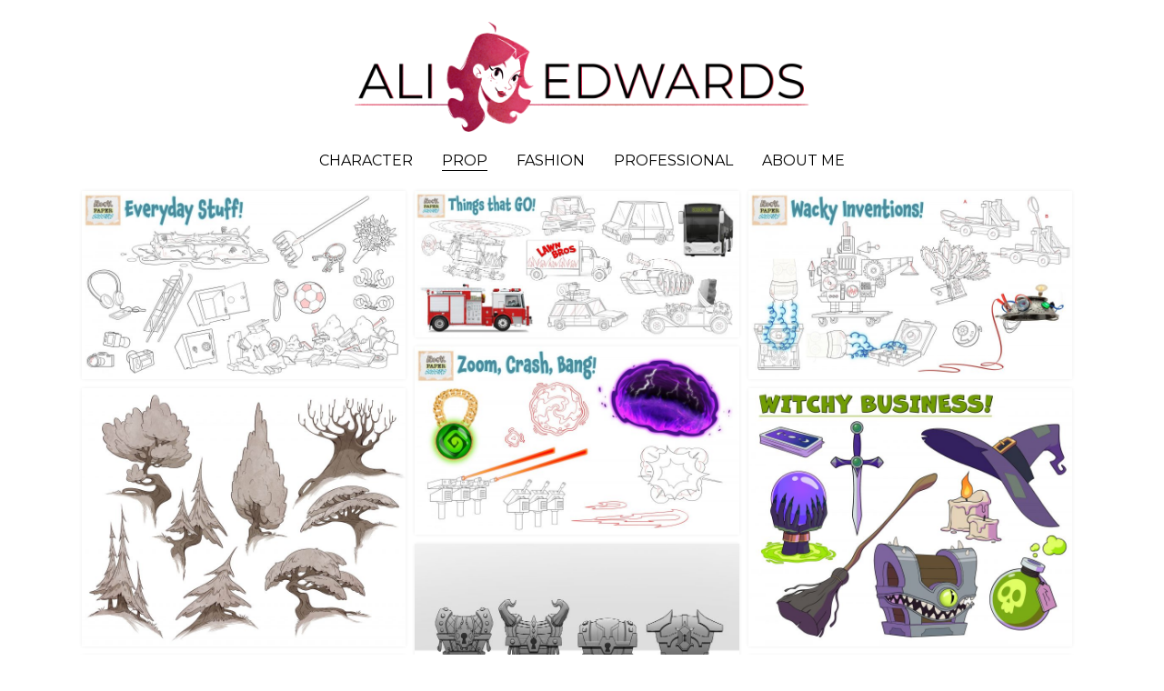

--- FILE ---
content_type: text/html; charset=UTF-8
request_url: https://aliedwards.net/category/prop/
body_size: 6428
content:
 <!DOCTYPE html>
<html lang="en">
	<head>
		<meta charset="UTF-8" />
		<meta http-equiv="X-UA-Compatible" content="IE=edge">
		<meta name="viewport" content="width=device-width, initial-scale=1.0">

		<title>Prop Archives - Ali Edwards</title>
		<link rel="profile" href="http://gmpg.org/xfn/11">
		<link rel="pingback" href="https://aliedwards.net/xmlrpc.php">
		<link href="https://fonts.googleapis.com/css?family=Montserrat:200,400,900" rel="stylesheet">
	  	<link rel="stylesheet" href="https://maxcdn.bootstrapcdn.com/bootstrap/4.0.0/css/bootstrap.min.css">
	    <link rel="stylesheet" href="https://cdnjs.cloudflare.com/ajax/libs/animate.css/3.5.2/animate.min.css">
		<link rel="stylesheet" href="https://cdnjs.cloudflare.com/ajax/libs/fancybox/3.3.0/jquery.fancybox.min.css" />
		<link href="https://aliedwards.net/wp-content/themes/ali/style.css?v=1" rel="stylesheet">
				<meta name='robots' content='index, follow, max-image-preview:large, max-snippet:-1, max-video-preview:-1' />

	<!-- This site is optimized with the Yoast SEO plugin v23.5 - https://yoast.com/wordpress/plugins/seo/ -->
	<link rel="canonical" href="https://aliedwards.net/category/prop/" />
	<meta property="og:locale" content="en_US" />
	<meta property="og:type" content="article" />
	<meta property="og:title" content="Prop Archives - Ali Edwards" />
	<meta property="og:url" content="https://aliedwards.net/category/prop/" />
	<meta property="og:site_name" content="Ali Edwards" />
	<meta name="twitter:card" content="summary_large_image" />
	<script type="application/ld+json" class="yoast-schema-graph">{"@context":"https://schema.org","@graph":[{"@type":"CollectionPage","@id":"https://aliedwards.net/category/prop/","url":"https://aliedwards.net/category/prop/","name":"Prop Archives - Ali Edwards","isPartOf":{"@id":"https://aliedwards.net/#website"},"primaryImageOfPage":{"@id":"https://aliedwards.net/category/prop/#primaryimage"},"image":{"@id":"https://aliedwards.net/category/prop/#primaryimage"},"thumbnailUrl":"https://aliedwards.net/wp-content/uploads/2024/11/Stuff_v01-copy-scaled-1.jpg","breadcrumb":{"@id":"https://aliedwards.net/category/prop/#breadcrumb"},"inLanguage":"en-US"},{"@type":"ImageObject","inLanguage":"en-US","@id":"https://aliedwards.net/category/prop/#primaryimage","url":"https://aliedwards.net/wp-content/uploads/2024/11/Stuff_v01-copy-scaled-1.jpg","contentUrl":"https://aliedwards.net/wp-content/uploads/2024/11/Stuff_v01-copy-scaled-1.jpg","width":2560,"height":1487},{"@type":"BreadcrumbList","@id":"https://aliedwards.net/category/prop/#breadcrumb","itemListElement":[{"@type":"ListItem","position":1,"name":"Home","item":"https://aliedwards.net/"},{"@type":"ListItem","position":2,"name":"Prop"}]},{"@type":"WebSite","@id":"https://aliedwards.net/#website","url":"https://aliedwards.net/","name":"Ali Edwards","description":"The portfolio of Ali Edwards","publisher":{"@id":"https://aliedwards.net/#/schema/person/10dd9dc5bff8054b261d2540f367859a"},"potentialAction":[{"@type":"SearchAction","target":{"@type":"EntryPoint","urlTemplate":"https://aliedwards.net/?s={search_term_string}"},"query-input":{"@type":"PropertyValueSpecification","valueRequired":true,"valueName":"search_term_string"}}],"inLanguage":"en-US"},{"@type":["Person","Organization"],"@id":"https://aliedwards.net/#/schema/person/10dd9dc5bff8054b261d2540f367859a","name":"Alicia Edwards","image":{"@type":"ImageObject","inLanguage":"en-US","@id":"https://aliedwards.net/#/schema/person/image/","url":"https://secure.gravatar.com/avatar/47b478cd5b4461781c0d8f15a8253802?s=96&d=mm&r=g","contentUrl":"https://secure.gravatar.com/avatar/47b478cd5b4461781c0d8f15a8253802?s=96&d=mm&r=g","caption":"Alicia Edwards"},"logo":{"@id":"https://aliedwards.net/#/schema/person/image/"}}]}</script>
	<!-- / Yoast SEO plugin. -->


<link rel="alternate" type="application/rss+xml" title="Ali Edwards &raquo; Prop Category Feed" href="https://aliedwards.net/category/prop/feed/" />
<script type="text/javascript">
/* <![CDATA[ */
window._wpemojiSettings = {"baseUrl":"https:\/\/s.w.org\/images\/core\/emoji\/14.0.0\/72x72\/","ext":".png","svgUrl":"https:\/\/s.w.org\/images\/core\/emoji\/14.0.0\/svg\/","svgExt":".svg","source":{"concatemoji":"https:\/\/aliedwards.net\/wp-includes\/js\/wp-emoji-release.min.js?ver=6.4.7"}};
/*! This file is auto-generated */
!function(i,n){var o,s,e;function c(e){try{var t={supportTests:e,timestamp:(new Date).valueOf()};sessionStorage.setItem(o,JSON.stringify(t))}catch(e){}}function p(e,t,n){e.clearRect(0,0,e.canvas.width,e.canvas.height),e.fillText(t,0,0);var t=new Uint32Array(e.getImageData(0,0,e.canvas.width,e.canvas.height).data),r=(e.clearRect(0,0,e.canvas.width,e.canvas.height),e.fillText(n,0,0),new Uint32Array(e.getImageData(0,0,e.canvas.width,e.canvas.height).data));return t.every(function(e,t){return e===r[t]})}function u(e,t,n){switch(t){case"flag":return n(e,"\ud83c\udff3\ufe0f\u200d\u26a7\ufe0f","\ud83c\udff3\ufe0f\u200b\u26a7\ufe0f")?!1:!n(e,"\ud83c\uddfa\ud83c\uddf3","\ud83c\uddfa\u200b\ud83c\uddf3")&&!n(e,"\ud83c\udff4\udb40\udc67\udb40\udc62\udb40\udc65\udb40\udc6e\udb40\udc67\udb40\udc7f","\ud83c\udff4\u200b\udb40\udc67\u200b\udb40\udc62\u200b\udb40\udc65\u200b\udb40\udc6e\u200b\udb40\udc67\u200b\udb40\udc7f");case"emoji":return!n(e,"\ud83e\udef1\ud83c\udffb\u200d\ud83e\udef2\ud83c\udfff","\ud83e\udef1\ud83c\udffb\u200b\ud83e\udef2\ud83c\udfff")}return!1}function f(e,t,n){var r="undefined"!=typeof WorkerGlobalScope&&self instanceof WorkerGlobalScope?new OffscreenCanvas(300,150):i.createElement("canvas"),a=r.getContext("2d",{willReadFrequently:!0}),o=(a.textBaseline="top",a.font="600 32px Arial",{});return e.forEach(function(e){o[e]=t(a,e,n)}),o}function t(e){var t=i.createElement("script");t.src=e,t.defer=!0,i.head.appendChild(t)}"undefined"!=typeof Promise&&(o="wpEmojiSettingsSupports",s=["flag","emoji"],n.supports={everything:!0,everythingExceptFlag:!0},e=new Promise(function(e){i.addEventListener("DOMContentLoaded",e,{once:!0})}),new Promise(function(t){var n=function(){try{var e=JSON.parse(sessionStorage.getItem(o));if("object"==typeof e&&"number"==typeof e.timestamp&&(new Date).valueOf()<e.timestamp+604800&&"object"==typeof e.supportTests)return e.supportTests}catch(e){}return null}();if(!n){if("undefined"!=typeof Worker&&"undefined"!=typeof OffscreenCanvas&&"undefined"!=typeof URL&&URL.createObjectURL&&"undefined"!=typeof Blob)try{var e="postMessage("+f.toString()+"("+[JSON.stringify(s),u.toString(),p.toString()].join(",")+"));",r=new Blob([e],{type:"text/javascript"}),a=new Worker(URL.createObjectURL(r),{name:"wpTestEmojiSupports"});return void(a.onmessage=function(e){c(n=e.data),a.terminate(),t(n)})}catch(e){}c(n=f(s,u,p))}t(n)}).then(function(e){for(var t in e)n.supports[t]=e[t],n.supports.everything=n.supports.everything&&n.supports[t],"flag"!==t&&(n.supports.everythingExceptFlag=n.supports.everythingExceptFlag&&n.supports[t]);n.supports.everythingExceptFlag=n.supports.everythingExceptFlag&&!n.supports.flag,n.DOMReady=!1,n.readyCallback=function(){n.DOMReady=!0}}).then(function(){return e}).then(function(){var e;n.supports.everything||(n.readyCallback(),(e=n.source||{}).concatemoji?t(e.concatemoji):e.wpemoji&&e.twemoji&&(t(e.twemoji),t(e.wpemoji)))}))}((window,document),window._wpemojiSettings);
/* ]]> */
</script>
<style id='wp-emoji-styles-inline-css' type='text/css'>

	img.wp-smiley, img.emoji {
		display: inline !important;
		border: none !important;
		box-shadow: none !important;
		height: 1em !important;
		width: 1em !important;
		margin: 0 0.07em !important;
		vertical-align: -0.1em !important;
		background: none !important;
		padding: 0 !important;
	}
</style>
<link rel='stylesheet' id='wp-block-library-css' href='https://aliedwards.net/wp-includes/css/dist/block-library/style.min.css?ver=6.4.7' type='text/css' media='all' />
<style id='classic-theme-styles-inline-css' type='text/css'>
/*! This file is auto-generated */
.wp-block-button__link{color:#fff;background-color:#32373c;border-radius:9999px;box-shadow:none;text-decoration:none;padding:calc(.667em + 2px) calc(1.333em + 2px);font-size:1.125em}.wp-block-file__button{background:#32373c;color:#fff;text-decoration:none}
</style>
<style id='global-styles-inline-css' type='text/css'>
body{--wp--preset--color--black: #000000;--wp--preset--color--cyan-bluish-gray: #abb8c3;--wp--preset--color--white: #ffffff;--wp--preset--color--pale-pink: #f78da7;--wp--preset--color--vivid-red: #cf2e2e;--wp--preset--color--luminous-vivid-orange: #ff6900;--wp--preset--color--luminous-vivid-amber: #fcb900;--wp--preset--color--light-green-cyan: #7bdcb5;--wp--preset--color--vivid-green-cyan: #00d084;--wp--preset--color--pale-cyan-blue: #8ed1fc;--wp--preset--color--vivid-cyan-blue: #0693e3;--wp--preset--color--vivid-purple: #9b51e0;--wp--preset--gradient--vivid-cyan-blue-to-vivid-purple: linear-gradient(135deg,rgba(6,147,227,1) 0%,rgb(155,81,224) 100%);--wp--preset--gradient--light-green-cyan-to-vivid-green-cyan: linear-gradient(135deg,rgb(122,220,180) 0%,rgb(0,208,130) 100%);--wp--preset--gradient--luminous-vivid-amber-to-luminous-vivid-orange: linear-gradient(135deg,rgba(252,185,0,1) 0%,rgba(255,105,0,1) 100%);--wp--preset--gradient--luminous-vivid-orange-to-vivid-red: linear-gradient(135deg,rgba(255,105,0,1) 0%,rgb(207,46,46) 100%);--wp--preset--gradient--very-light-gray-to-cyan-bluish-gray: linear-gradient(135deg,rgb(238,238,238) 0%,rgb(169,184,195) 100%);--wp--preset--gradient--cool-to-warm-spectrum: linear-gradient(135deg,rgb(74,234,220) 0%,rgb(151,120,209) 20%,rgb(207,42,186) 40%,rgb(238,44,130) 60%,rgb(251,105,98) 80%,rgb(254,248,76) 100%);--wp--preset--gradient--blush-light-purple: linear-gradient(135deg,rgb(255,206,236) 0%,rgb(152,150,240) 100%);--wp--preset--gradient--blush-bordeaux: linear-gradient(135deg,rgb(254,205,165) 0%,rgb(254,45,45) 50%,rgb(107,0,62) 100%);--wp--preset--gradient--luminous-dusk: linear-gradient(135deg,rgb(255,203,112) 0%,rgb(199,81,192) 50%,rgb(65,88,208) 100%);--wp--preset--gradient--pale-ocean: linear-gradient(135deg,rgb(255,245,203) 0%,rgb(182,227,212) 50%,rgb(51,167,181) 100%);--wp--preset--gradient--electric-grass: linear-gradient(135deg,rgb(202,248,128) 0%,rgb(113,206,126) 100%);--wp--preset--gradient--midnight: linear-gradient(135deg,rgb(2,3,129) 0%,rgb(40,116,252) 100%);--wp--preset--font-size--small: 13px;--wp--preset--font-size--medium: 20px;--wp--preset--font-size--large: 36px;--wp--preset--font-size--x-large: 42px;--wp--preset--spacing--20: 0.44rem;--wp--preset--spacing--30: 0.67rem;--wp--preset--spacing--40: 1rem;--wp--preset--spacing--50: 1.5rem;--wp--preset--spacing--60: 2.25rem;--wp--preset--spacing--70: 3.38rem;--wp--preset--spacing--80: 5.06rem;--wp--preset--shadow--natural: 6px 6px 9px rgba(0, 0, 0, 0.2);--wp--preset--shadow--deep: 12px 12px 50px rgba(0, 0, 0, 0.4);--wp--preset--shadow--sharp: 6px 6px 0px rgba(0, 0, 0, 0.2);--wp--preset--shadow--outlined: 6px 6px 0px -3px rgba(255, 255, 255, 1), 6px 6px rgba(0, 0, 0, 1);--wp--preset--shadow--crisp: 6px 6px 0px rgba(0, 0, 0, 1);}:where(.is-layout-flex){gap: 0.5em;}:where(.is-layout-grid){gap: 0.5em;}body .is-layout-flow > .alignleft{float: left;margin-inline-start: 0;margin-inline-end: 2em;}body .is-layout-flow > .alignright{float: right;margin-inline-start: 2em;margin-inline-end: 0;}body .is-layout-flow > .aligncenter{margin-left: auto !important;margin-right: auto !important;}body .is-layout-constrained > .alignleft{float: left;margin-inline-start: 0;margin-inline-end: 2em;}body .is-layout-constrained > .alignright{float: right;margin-inline-start: 2em;margin-inline-end: 0;}body .is-layout-constrained > .aligncenter{margin-left: auto !important;margin-right: auto !important;}body .is-layout-constrained > :where(:not(.alignleft):not(.alignright):not(.alignfull)){max-width: var(--wp--style--global--content-size);margin-left: auto !important;margin-right: auto !important;}body .is-layout-constrained > .alignwide{max-width: var(--wp--style--global--wide-size);}body .is-layout-flex{display: flex;}body .is-layout-flex{flex-wrap: wrap;align-items: center;}body .is-layout-flex > *{margin: 0;}body .is-layout-grid{display: grid;}body .is-layout-grid > *{margin: 0;}:where(.wp-block-columns.is-layout-flex){gap: 2em;}:where(.wp-block-columns.is-layout-grid){gap: 2em;}:where(.wp-block-post-template.is-layout-flex){gap: 1.25em;}:where(.wp-block-post-template.is-layout-grid){gap: 1.25em;}.has-black-color{color: var(--wp--preset--color--black) !important;}.has-cyan-bluish-gray-color{color: var(--wp--preset--color--cyan-bluish-gray) !important;}.has-white-color{color: var(--wp--preset--color--white) !important;}.has-pale-pink-color{color: var(--wp--preset--color--pale-pink) !important;}.has-vivid-red-color{color: var(--wp--preset--color--vivid-red) !important;}.has-luminous-vivid-orange-color{color: var(--wp--preset--color--luminous-vivid-orange) !important;}.has-luminous-vivid-amber-color{color: var(--wp--preset--color--luminous-vivid-amber) !important;}.has-light-green-cyan-color{color: var(--wp--preset--color--light-green-cyan) !important;}.has-vivid-green-cyan-color{color: var(--wp--preset--color--vivid-green-cyan) !important;}.has-pale-cyan-blue-color{color: var(--wp--preset--color--pale-cyan-blue) !important;}.has-vivid-cyan-blue-color{color: var(--wp--preset--color--vivid-cyan-blue) !important;}.has-vivid-purple-color{color: var(--wp--preset--color--vivid-purple) !important;}.has-black-background-color{background-color: var(--wp--preset--color--black) !important;}.has-cyan-bluish-gray-background-color{background-color: var(--wp--preset--color--cyan-bluish-gray) !important;}.has-white-background-color{background-color: var(--wp--preset--color--white) !important;}.has-pale-pink-background-color{background-color: var(--wp--preset--color--pale-pink) !important;}.has-vivid-red-background-color{background-color: var(--wp--preset--color--vivid-red) !important;}.has-luminous-vivid-orange-background-color{background-color: var(--wp--preset--color--luminous-vivid-orange) !important;}.has-luminous-vivid-amber-background-color{background-color: var(--wp--preset--color--luminous-vivid-amber) !important;}.has-light-green-cyan-background-color{background-color: var(--wp--preset--color--light-green-cyan) !important;}.has-vivid-green-cyan-background-color{background-color: var(--wp--preset--color--vivid-green-cyan) !important;}.has-pale-cyan-blue-background-color{background-color: var(--wp--preset--color--pale-cyan-blue) !important;}.has-vivid-cyan-blue-background-color{background-color: var(--wp--preset--color--vivid-cyan-blue) !important;}.has-vivid-purple-background-color{background-color: var(--wp--preset--color--vivid-purple) !important;}.has-black-border-color{border-color: var(--wp--preset--color--black) !important;}.has-cyan-bluish-gray-border-color{border-color: var(--wp--preset--color--cyan-bluish-gray) !important;}.has-white-border-color{border-color: var(--wp--preset--color--white) !important;}.has-pale-pink-border-color{border-color: var(--wp--preset--color--pale-pink) !important;}.has-vivid-red-border-color{border-color: var(--wp--preset--color--vivid-red) !important;}.has-luminous-vivid-orange-border-color{border-color: var(--wp--preset--color--luminous-vivid-orange) !important;}.has-luminous-vivid-amber-border-color{border-color: var(--wp--preset--color--luminous-vivid-amber) !important;}.has-light-green-cyan-border-color{border-color: var(--wp--preset--color--light-green-cyan) !important;}.has-vivid-green-cyan-border-color{border-color: var(--wp--preset--color--vivid-green-cyan) !important;}.has-pale-cyan-blue-border-color{border-color: var(--wp--preset--color--pale-cyan-blue) !important;}.has-vivid-cyan-blue-border-color{border-color: var(--wp--preset--color--vivid-cyan-blue) !important;}.has-vivid-purple-border-color{border-color: var(--wp--preset--color--vivid-purple) !important;}.has-vivid-cyan-blue-to-vivid-purple-gradient-background{background: var(--wp--preset--gradient--vivid-cyan-blue-to-vivid-purple) !important;}.has-light-green-cyan-to-vivid-green-cyan-gradient-background{background: var(--wp--preset--gradient--light-green-cyan-to-vivid-green-cyan) !important;}.has-luminous-vivid-amber-to-luminous-vivid-orange-gradient-background{background: var(--wp--preset--gradient--luminous-vivid-amber-to-luminous-vivid-orange) !important;}.has-luminous-vivid-orange-to-vivid-red-gradient-background{background: var(--wp--preset--gradient--luminous-vivid-orange-to-vivid-red) !important;}.has-very-light-gray-to-cyan-bluish-gray-gradient-background{background: var(--wp--preset--gradient--very-light-gray-to-cyan-bluish-gray) !important;}.has-cool-to-warm-spectrum-gradient-background{background: var(--wp--preset--gradient--cool-to-warm-spectrum) !important;}.has-blush-light-purple-gradient-background{background: var(--wp--preset--gradient--blush-light-purple) !important;}.has-blush-bordeaux-gradient-background{background: var(--wp--preset--gradient--blush-bordeaux) !important;}.has-luminous-dusk-gradient-background{background: var(--wp--preset--gradient--luminous-dusk) !important;}.has-pale-ocean-gradient-background{background: var(--wp--preset--gradient--pale-ocean) !important;}.has-electric-grass-gradient-background{background: var(--wp--preset--gradient--electric-grass) !important;}.has-midnight-gradient-background{background: var(--wp--preset--gradient--midnight) !important;}.has-small-font-size{font-size: var(--wp--preset--font-size--small) !important;}.has-medium-font-size{font-size: var(--wp--preset--font-size--medium) !important;}.has-large-font-size{font-size: var(--wp--preset--font-size--large) !important;}.has-x-large-font-size{font-size: var(--wp--preset--font-size--x-large) !important;}
.wp-block-navigation a:where(:not(.wp-element-button)){color: inherit;}
:where(.wp-block-post-template.is-layout-flex){gap: 1.25em;}:where(.wp-block-post-template.is-layout-grid){gap: 1.25em;}
:where(.wp-block-columns.is-layout-flex){gap: 2em;}:where(.wp-block-columns.is-layout-grid){gap: 2em;}
.wp-block-pullquote{font-size: 1.5em;line-height: 1.6;}
</style>
<script type="text/javascript" src="https://aliedwards.net/wp-includes/js/jquery/jquery.min.js?ver=3.7.1" id="jquery-core-js"></script>
<script type="text/javascript" src="https://aliedwards.net/wp-includes/js/jquery/jquery-migrate.min.js?ver=3.4.1" id="jquery-migrate-js"></script>
<link rel="https://api.w.org/" href="https://aliedwards.net/wp-json/" /><link rel="alternate" type="application/json" href="https://aliedwards.net/wp-json/wp/v2/categories/13" /><link rel="EditURI" type="application/rsd+xml" title="RSD" href="https://aliedwards.net/xmlrpc.php?rsd" />
<meta name="generator" content="WordPress 6.4.7" />
<script type="text/javascript">
(function(url){
	if(/(?:Chrome\/26\.0\.1410\.63 Safari\/537\.31|WordfenceTestMonBot)/.test(navigator.userAgent)){ return; }
	var addEvent = function(evt, handler) {
		if (window.addEventListener) {
			document.addEventListener(evt, handler, false);
		} else if (window.attachEvent) {
			document.attachEvent('on' + evt, handler);
		}
	};
	var removeEvent = function(evt, handler) {
		if (window.removeEventListener) {
			document.removeEventListener(evt, handler, false);
		} else if (window.detachEvent) {
			document.detachEvent('on' + evt, handler);
		}
	};
	var evts = 'contextmenu dblclick drag dragend dragenter dragleave dragover dragstart drop keydown keypress keyup mousedown mousemove mouseout mouseover mouseup mousewheel scroll'.split(' ');
	var logHuman = function() {
		if (window.wfLogHumanRan) { return; }
		window.wfLogHumanRan = true;
		var wfscr = document.createElement('script');
		wfscr.type = 'text/javascript';
		wfscr.async = true;
		wfscr.src = url + '&r=' + Math.random();
		(document.getElementsByTagName('head')[0]||document.getElementsByTagName('body')[0]).appendChild(wfscr);
		for (var i = 0; i < evts.length; i++) {
			removeEvent(evts[i], logHuman);
		}
	};
	for (var i = 0; i < evts.length; i++) {
		addEvent(evts[i], logHuman);
	}
})('//aliedwards.net/?wordfence_lh=1&hid=32E662F80CAB4F6340F6F8D5E4D67A27');
</script></head>

	<body class="archive category category-prop category-13">

		<header id="site-header">
			<div class="container text-center pt-4">
				<a href="/"><img src="https://aliedwards.net/wp-content/uploads/2022/02/Banner_v03.png" style="max-width: 500px" alt="Ali Edwards" /></a>
			</div>
		</header>
		
		
		<main id="site-content">
			
			<div class="container">
				<div class="primary-menu-container mb-3"><ul id="primary-menu-list" class="nav justify-content-center menu-wrapper"><li id="menu-item-1063" class="menu-item menu-item-type-taxonomy menu-item-object-category menu-item-1063"><a href="https://aliedwards.net/category/character/">Character</a></li>
<li id="menu-item-1064" class="menu-item menu-item-type-taxonomy menu-item-object-category current-menu-item menu-item-1064"><a href="https://aliedwards.net/category/prop/" aria-current="page">Prop</a></li>
<li id="menu-item-1065" class="menu-item menu-item-type-taxonomy menu-item-object-category menu-item-1065"><a href="https://aliedwards.net/category/fashion/">Fashion</a></li>
<li id="menu-item-1189" class="menu-item menu-item-type-post_type menu-item-object-page menu-item-1189"><a href="https://aliedwards.net/professional/">Professional</a></li>
<li id="menu-item-1071" class="menu-item menu-item-type-post_type menu-item-object-page menu-item-1071"><a href="https://aliedwards.net/about-me/">About Me</a></li>
</ul></div>			</div>
<div class="container">
	<section id="portfolio-gallery">
		<div class="grid-sizer"></div>
						<div class="wow fadeIn grid-item grid-item-w1">
			<a data-fancybox="gallery" href="https://aliedwards.net/wp-content/uploads/2024/11/Stuff_v01-copy-scaled-1.jpg" data-options='{ "caption": "<a href=\"https://aliedwards.net/rock-paper-scissors-props/\">Rock Paper Scissors props</a>" }'>
				<img src="https://aliedwards.net/wp-content/uploads/2024/11/Stuff_v01-copy-scaled-1-768x446.jpg" alt="Rock Paper Scissors props" />
			</a>
		</div>
						<div class="wow fadeIn grid-item grid-item-w1">
			<a data-fancybox="gallery" href="https://aliedwards.net/wp-content/uploads/2024/11/Go_v01-copy-scaled-1.jpg" data-options='{ "caption": "<a href=\"https://aliedwards.net/rock-paper-scissors-vehicles/\">Rock Paper Scissors vehicles</a>" }'>
				<img src="https://aliedwards.net/wp-content/uploads/2024/11/Go_v01-copy-scaled-1-768x347.jpg" alt="Rock Paper Scissors vehicles" />
			</a>
		</div>
						<div class="wow fadeIn grid-item grid-item-w1">
			<a data-fancybox="gallery" href="https://aliedwards.net/wp-content/uploads/2024/11/gadgets_v01-copy-scaled-1.jpg" data-options='{ "caption": "<a href=\"https://aliedwards.net/rock-paper-scissors-inventions/\">Rock Paper Scissors inventions</a>" }'>
				<img src="https://aliedwards.net/wp-content/uploads/2024/11/gadgets_v01-copy-scaled-1-768x446.jpg" alt="Rock Paper Scissors inventions" />
			</a>
		</div>
						<div class="wow fadeIn grid-item grid-item-w1">
			<a data-fancybox="gallery" href="https://aliedwards.net/wp-content/uploads/2024/11/FX_v01-copy-scaled-1.jpg" data-options='{ "caption": "<a href=\"https://aliedwards.net/rock-paper-scissors-fx/\">Rock Paper Scissors FX</a>" }'>
				<img src="https://aliedwards.net/wp-content/uploads/2024/11/FX_v01-copy-scaled-1-768x446.jpg" alt="Rock Paper Scissors FX" />
			</a>
		</div>
						<div class="wow fadeIn grid-item grid-item-w1">
			<a data-fancybox="gallery" href="https://aliedwards.net/wp-content/uploads/2024/07/ForestTrees_AE_v01-copy-2-scaled.jpg" data-options='{ "caption": "<a href=\"https://aliedwards.net/forest-trees/\">Forest Trees</a>" }'>
				<img src="https://aliedwards.net/wp-content/uploads/2024/07/ForestTrees_AE_v01-copy-2-768x614.jpg" alt="Forest Trees" />
			</a>
		</div>
						<div class="wow fadeIn grid-item grid-item-w1">
			<a data-fancybox="gallery" href="https://aliedwards.net/wp-content/uploads/2023/04/WitchyBusiness_AE_v01.2-scaled-1.jpg" data-options='{ "caption": "<a href=\"https://aliedwards.net/witchy-props/\">Witchy Props</a>" }'>
				<img src="https://aliedwards.net/wp-content/uploads/2023/04/WitchyBusiness_AE_v01.2-scaled-1-768x614.jpg" alt="Witchy Props" />
			</a>
		</div>
						<div class="wow fadeIn grid-item grid-item-w1">
			<a data-fancybox="gallery" href="https://aliedwards.net/wp-content/uploads/2020/09/Chests_v01.jpg" data-options='{ "caption": "<a href=\"https://aliedwards.net/fantasy-chest-props/\">Fantasy Chest Props</a>" }'>
				<img src="https://aliedwards.net/wp-content/uploads/2020/09/Chests_v01-768x431.jpg" alt="Fantasy Chest Props" />
			</a>
		</div>
						<div class="wow fadeIn grid-item grid-item-w1">
			<a data-fancybox="gallery" href="https://aliedwards.net/wp-content/uploads/2020/07/NetflixLunchBox_v01-scaled.jpg" data-options='{ "caption": "<a href=\"https://aliedwards.net/lunch-prop-lunchbox/\">Lunch Prop &#8211; Lunchbox</a>" }'>
				<img src="https://aliedwards.net/wp-content/uploads/2020/07/NetflixLunchBox_v01-768x922.jpg" alt="Lunch Prop &#8211; Lunchbox" />
			</a>
		</div>
						<div class="wow fadeIn grid-item grid-item-w1">
			<a data-fancybox="gallery" href="https://aliedwards.net/wp-content/uploads/2020/07/NetflixJello_v02.jpg" data-options='{ "caption": "<a href=\"https://aliedwards.net/650-2/\">Lunch Prop &#8211; Jello and Gummy Eyeball</a>" }'>
				<img src="https://aliedwards.net/wp-content/uploads/2020/07/NetflixJello_v02-768x922.jpg" alt="Lunch Prop &#8211; Jello and Gummy Eyeball" />
			</a>
		</div>
			</section>
</div>
		</main>
		<footer id="site-footer">
				<div class="container">
					<p class="text-center">Copyright &copy; 2026 Ali Edwards. All Rights Reserved.</p>
				</div>
		</footer>
				<script defer src="https://use.fontawesome.com/releases/v5.0.9/js/all.js" integrity="sha384-8iPTk2s/jMVj81dnzb/iFR2sdA7u06vHJyyLlAd4snFpCl/SnyUjRrbdJsw1pGIl" crossorigin="anonymous"></script>
		<script src="https://cdnjs.cloudflare.com/ajax/libs/popper.js/1.12.9/umd/popper.min.js"></script>
		<script src="https://maxcdn.bootstrapcdn.com/bootstrap/4.0.0/js/bootstrap.min.js"></script>
		<script src="https://cdnjs.cloudflare.com/ajax/libs/wow/1.1.2/wow.min.js"></script>
		<script src="https://cdnjs.cloudflare.com/ajax/libs/fancybox/3.3.0/jquery.fancybox.min.js"></script>
		<script src="https://unpkg.com/imagesloaded@4/imagesloaded.pkgd.min.js"></script>
		<script src="https://unpkg.com/isotope-layout@3/dist/isotope.pkgd.min.js"></script>
		<script src="/wp-content/themes/ali/js/main.js"></script>
	</body>
</html>


--- FILE ---
content_type: text/css
request_url: https://aliedwards.net/wp-content/themes/ali/style.css?v=1
body_size: 2001
content:
/*
Theme Name: Bootstrap Basics
Theme URI: http://www.dannyvink.com/
Author: Danny Vink
Author URI: http://www.dannyvink.com/
Description: This is a very minimal implementation of Bootstrap 3. Use and customize however you please!
Version: 1.0
License: GNU General Public License v2 or later
License URI: http://www.gnu.org/licenses/gpl-2.0.html
Tags: reponsive, bootstrap, simple, basic, developer
Text Domain: bootstrapbasics
*/

html, body {
	overflow-x: hidden;
}

body {
    background: #fff;
	font-family: 'Montserrat', sans-serif;
	position: relative;
}

h1, h2, h3, h4 {
	margin-top: 0;
	color: #000;
	text-transform: uppercase;
	font-family: 'Montserrat', sans-serif;
	font-weight: 200;
}

#site-content {
	padding: 20px 0 40px;
}

#site-header h1 {
	color: #000;
}

#site-header h1 a {
	color: #000;
}

#site-header h1 a:hover {
	color: #000;
	text-decoration: none;
}

#site-header h1 a:visited {
	color: #000;
	text-decoration: none;
}

#site-header h1 a:active {
	color: #000;
	text-decoration: none;
}

#site-header img {
	width: 100%;
}

.img-thumbnail {
	padding: 0;
	box-shadow: #ccc 0px 0px 4px;
	border: 0;
	border-radius: 0;
}

.flex-image-width img {
	width: 100%;
	height: auto;
}

#primary-menu-list li a {
	text-transform: uppercase;
	text-decoration: none;
	color: #000;
	padding-bottom: 0.1rem;
	border-bottom: 1px solid transparent;
	transition: 200ms border-color;
}
	
#primary-menu-list li {
	display: block;
	width: 100%;
	text-align: center;
	margin: 5px 0;
}

#primary-menu-list li a:visited {
	color: #000;
	text-decoration: none;
}

#primary-menu-list li a:hover, #primary-menu-list li.current-menu-item a, #primary-menu-list li a:active {
	text-decoration: none;
	border-bottom: 1px solid #000;
}

#portfolio-gallery-controls {
	margin-bottom: 20px;
	text-align: center;
}

#portfolio-gallery .grid-item a {
	display: block;	
}

#portfolio-gallery .grid-sizer {
	width: 100%;
}

#portfolio-gallery .grid-item {
	width: 100%;
	opacity: 0;
	transition: opacity 500ms
}

#portfolio-gallery .grid-item.faded {
	opacity: 1;
}

#portfolio-gallery .grid-item-w2 {
	width: 100%;
}

#portfolio-gallery .grid-item a {
	padding: 5px;
	border: 0;
}

#portfolio-gallery .grid-item img:hover {
	box-shadow: #ccc 0px 0px 4px;
}

#portfolio-gallery .grid-item img {
	width: 100%;
	box-shadow: #eee 0px 0px 4px;
}

.fancybox-toolbar div {
    display: inline-block;
    height: 44px;
    line-height: 42px;
    background: rgba(30,30,30,0.6);
    color: #ccc;
    font-size: 12px;
    font-weight: bold;
    min-width: 42px;
    text-align: center;
    white-space: nowrap;
}

.fancybox-caption {
	text-align: center;
	padding: 10px 0;
}

.fancybox-thumbs {
	top: auto;
	width: auto;
	bottom: 0;
	left: 0;
	right : 0;
	height: 95px;
	padding: 10px 10px 0 10px;
	box-sizing: border-box;
	background: rgba(0, 0, 0, 0.3);
}

.fancybox-show-thumbs .fancybox-inner {
	right: 0;
	bottom: 95px;
	overflow: visible;
}

.fancybox-thumbs::-webkit-scrollbar {
	height: 7px;
}

.fancybox-thumbs::-webkit-scrollbar-track {
	background: #2a2a2a;
	border-radius: 10px;
	box-shadow: inset 0 0 6px rgba(0,0,0,0.3);
}

.fancybox-thumbs::-webkit-scrollbar-thumb {
	background: #ccc;
	border-radius: 10px;
}

#toggle-menu {
	position: absolute;
	top: 28px;
	right: 5px;
	z-index: 3;
}

#site-nav {
	position: absolute;
	top: 0;
	right: -100%;
	width: 100%;
	height: 100vh;
	z-index: 2;
	transition: 500ms all;
	background: #222;
	color: #ccc;
	overflow: auto;
}

#site-nav.open {
	right: 0;
}

#site-nav p {
	font-size: 14px;
}

#site-nav h2 {
	color: #FFF;
	padding-top: 0.8rem;
}

#site-nav a, #site-nav a:visited {
	color: #FFF;
}

#site-nav a:hover {
	color: #FFF;
	text-decoration: underline;
}

.tcon-menu--xcross.tcon-transform {
	opacity: 0.4;
}

.tcon-menu--xcross.tcon-transform:hover {
	opacity: 1;
}

.tcon {
     -webkit-appearance: none;
     -moz-appearance: none;
     appearance: none;
     border: none;
     cursor: pointer;
     display: -webkit-box;
     display: -ms-flexbox;
     display: flex;
     -webkit-box-pack: center;
     -ms-flex-pack: center;
     justify-content: center;
     -webkit-box-align: center;
     -ms-flex-align: center;
     align-items: center;
     height: 40px;
     -webkit-transition: 0.3s;
     transition: 0.3s;
     -webkit-user-select: none;
     -moz-user-select: none;
     -ms-user-select: none;
     user-select: none;
     width: 40px;
     background: transparent;
     outline: none;
     -webkit-tap-highlight-color: transparent;
     -webkit-tap-highlight-color: transparent;
}
 .tcon > * {
     display: block;
}
 .tcon:hover, .tcon:focus {
     outline: none;
}
 .tcon::-moz-focus-inner {
     border: 0;
}
 .tcon-menu__lines {
     display: inline-block;
     height: 5.71429px;
     width: 40px;
     border-radius: 2.85714px;
     -webkit-transition: 0.3s;
     transition: 0.3s;
     background: black;
     position: relative;
}
 .tcon-menu__lines::before, .tcon-menu__lines::after {
     display: inline-block;
     height: 5.71429px;
     width: 40px;
     border-radius: 2.85714px;
     -webkit-transition: 0.3s;
     transition: 0.3s;
     background: black;
     content: '';
     position: absolute;
     left: 0;
     -webkit-transform-origin: 2.85714px center;
     transform-origin: 2.85714px center;
     width: 100%;
}
 .tcon-menu__lines::before {
     top: 10px;
}
 .tcon-menu__lines::after {
     top: -10px;
}
 .tcon-transform .tcon-menu__lines {
     -webkit-transform: scale3d(0.8, 0.8, 0.8);
     transform: scale3d(0.8, 0.8, 0.8);
}
 .tcon-menu--xcross {
     width: auto;
	 color: #FFF;
}
 .tcon-menu--xcross.tcon-transform .tcon-menu__lines {
     background: transparent;
}
 .tcon-menu--xcross.tcon-transform .tcon-menu__lines::before, .tcon-menu--xcross.tcon-transform .tcon-menu__lines::after {
     -webkit-transform-origin: 50% 50%;
     transform-origin: 50% 50%;
     top: 0;
     width: 40px;
}
 .tcon-menu--xcross.tcon-transform .tcon-menu__lines::before {
     -webkit-transform: rotate3d(0, 0, 1, 45deg);
     transform: rotate3d(0, 0, 1, 45deg);
	 background: white;
}
 .tcon-menu--xcross.tcon-transform .tcon-menu__lines::after {
     -webkit-transform: rotate3d(0, 0, 1, -45deg);
     transform: rotate3d(0, 0, 1, -45deg);
	 background: white;
}
 .tcon-visuallyhidden {
     border: 0;
     clip: rect(0 0 0 0);
     height: 1px;
     margin: -1px;
     overflow: hidden;
     padding: 0;
     position: absolute;
     width: 1px;
}
 .tcon-visuallyhidden:active, .tcon-visuallyhidden:focus {
     clip: auto;
     height: auto;
     margin: 0;
     overflow: visible;
     position: static;
     width: auto;
}

.header-separator {
	background: #333;
	height: 5px;
	margin: 10px auto 5px;
	width: 200px;
	max-width: 90%;
}

.corner-ribbon {
  width: 200px;
  top: 25px;
  left: -50px;
  transform: rotate(-45deg);
  -webkit-transform: rotate(-45deg);
  text-align: center;
  line-height: 50px;
  letter-spacing: 1px;
  color: #f0f0f0;
  position: absolute;
  box-shadow: 0 0 3px rgba(0,0,0,.3);
  background: #333;
  display: none;
}

.corner-ribbon a {
	color: #FFF;
	text-decoration: none;
}

.corner-ribbon a:hover {
	color: #FFF;
	text-decoration: none;
}

.corner-ribbon a:visited {
	color: #FFF;
	text-decoration: none;
}

.corner-ribbon a:active {
	color: #FFF;
	text-decoration: none;
}

.page-id-734 img {
	height: auto;
}

@media (min-width: 576px) {
	#primary-menu-list li {
		margin: 0;
		display: list-item;
		width: auto;
		margin: 0 1rem;
	}
	
	#portfolio-gallery .grid-sizer {
		width: 50%;
	}

	#portfolio-gallery .grid-item {
		width: 50%;
	}
	
	#portfolio-gallery .grid-item-w2 {
		width: 100%;
	}
}

@media (min-width: 768px) {
	#portfolio-gallery .grid-sizer {
		width: 33%;
	}

	#portfolio-gallery .grid-item {
		width: 33%;
	}
	
	#portfolio-gallery .grid-item-w2 {
		width: 66%;
	}
	
	#toggle-menu {
		position: fixed;
	}
	
	#site-nav {
		position: fixed;
		top: 0;
		right: -320px;
		width: 320px;
	}
}

--- FILE ---
content_type: application/javascript; charset=utf-8
request_url: https://aliedwards.net/wp-content/themes/ali/js/main.js
body_size: 480
content:
jQuery(document).ready(function() {	
	jQuery("[data-fancybox]").fancybox({
		thumbs: {
			autoStart: true,
			axis: 'x'
		},
		loop: true
	});
	
	jQuery("#toggle-menu").click(function() {
		if (jQuery("#site-nav").hasClass('open')) {
			jQuery(this).removeClass('tcon-transform');
			jQuery("#site-nav").removeClass('open');
		} else {
			jQuery(this).addClass('tcon-transform');
			jQuery("#site-nav").addClass('open');
		}
	});
	
	var grid = jQuery('#portfolio-gallery').isotope({
		itemSelector: '.grid-item',
		percentPosition: true,
		masonry: {
			// use element for option
			columnWidth: '.grid-sizer'
		}
	});
	
	grid.imagesLoaded().progress(function() {
		grid.isotope('layout');
	});
	
	jQuery(".filter-none").click(function() {
		jQuery('.filter.active').removeClass('active');
		grid.isotope({ filter: '*' });
	});
	
	jQuery('.grid-item').addClass('faded');
	
// 	function navigateToTag(tag) {
// 		var selectedFilter = jQuery('[data-filter=".' + tag + '"]');
// 		if (selectedFilter.length) {
// 			var target = selectedFilter.attr('data-filter');
// 			jQuery('.filter.active, .filter-none.active').removeClass('active');
// 			selectedFilter.addClass('active');
// 			grid.isotope({ filter: target });	
// 		} else {
// 			navigateToTag('all');
// 		}
// 	}
	
// 	if (window.location.hash && window.location.hash.length > 0) {
// 		navigateToTag(window.location.hash.slice(1));
// 	}
	
// 	window.onhashchange = function() {
// 		navigateToTag(window.location.hash.slice(1));
// 	}
});